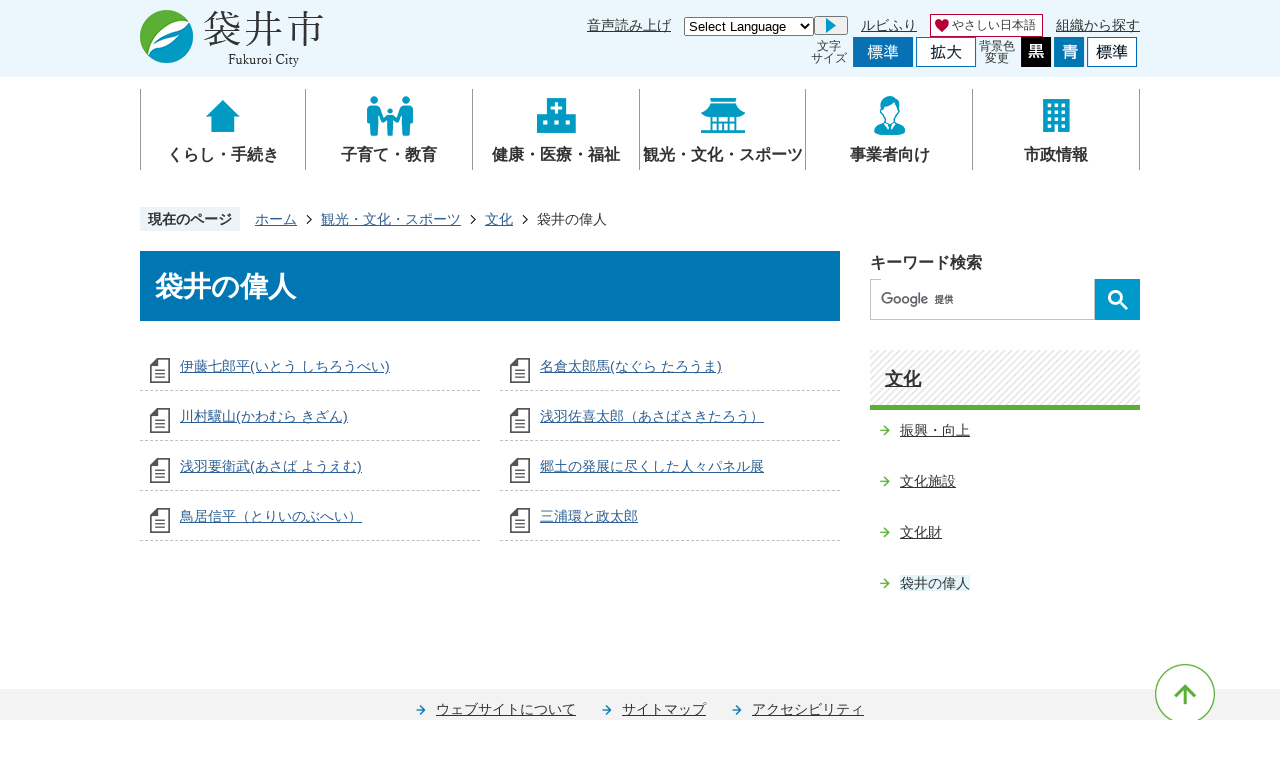

--- FILE ---
content_type: text/html
request_url: https://www.city.fukuroi.shizuoka.jp/kanko_bunka/bunka/ijin/index.html
body_size: 8591
content:
<!DOCTYPE HTML>
<html lang="ja">
<head>
  <meta charset="utf-8">
                                                                                              

        <meta name="keywords" content="">
<meta name="description" content="">    <meta property="og:title" content="袋井の偉人|袋井市">
<meta property="og:type" content="article">
<meta property="og:url" content="https://www.city.fukuroi.shizuoka.jp/kanko_bunka/bunka/ijin/index.html">
  <meta property="og:image" content="//www.city.fukuroi.shizuoka.jp/theme/base/img_common/ogp_noimage.png" />
    <meta name="viewport" content="width=750, user-scalable=yes" />      <meta name="nsls:timestamp" content="Wed, 21 Apr 2021 07:01:21 GMT">            <title>袋井の偉人／袋井市</title>    <link rel="canonical" href="https://www.city.fukuroi.shizuoka.jp/kanko_bunka/bunka/ijin/index.html">        
                          <link rel="icon" href="//www.city.fukuroi.shizuoka.jp/favicon.ico">
        <link rel="apple-touch-icon" href="//www.city.fukuroi.shizuoka.jp/smartphone.png">
                                                  <link href="//www.city.fukuroi.shizuoka.jp/theme/base/css/sub.css" rel="stylesheet" type="text/css" class="sp-style">              

                                                        <!-- Google Tag Manager -->
<script>(function(w,d,s,l,i){w[l]=w[l]||[];w[l].push({'gtm.start':
new Date().getTime(),event:'gtm.js'});var f=d.getElementsByTagName(s)[0],
j=d.createElement(s),dl=l!='dataLayer'?'&l='+l:'';j.async=true;j.src=
'https://www.googletagmanager.com/gtm.js?id='+i+dl;f.parentNode.insertBefore(j,f);
})(window,document,'script','dataLayer','GTM-P8C3Q46');</script>
<!-- End Google Tag Manager -->
<script src="//www.city.fukuroi.shizuoka.jp/theme/base/js/jquery.js"></script>
<script src="//www.city.fukuroi.shizuoka.jp/theme/base/js/jquery_cookie.js"></script>
<script src="//www.city.fukuroi.shizuoka.jp/theme/base/js/common_lib.js"></script>
<script src="//www.city.fukuroi.shizuoka.jp/theme/base/js/jquery.easing.1.3.js"></script>
<script src="//www.city.fukuroi.shizuoka.jp/theme/base/js/jquery.bxslider.js"></script>
<script src="//www.city.fukuroi.shizuoka.jp/theme/base/js/jquery_dropmenu.js"></script>
<script src="//www.city.fukuroi.shizuoka.jp/theme/base/js/common.js"></script>
<script src="//www.city.fukuroi.shizuoka.jp/theme/base/js/mutual_switching/mutual_switching.js"></script>
  <script src="//www.google.com/jsapi"></script>

<script src="https://tsutaeru.cloud/assets/snippet/js/tsutaeru.js?api_key=a0d662e8-d5c9-4f3e-88cd-91486e7ee5c1"></script>
<script src="https://tsutaeru.cloud/assets/snippet/js/tsutaeru_mo.js"></script>
 
<script> 
  __tsutaeruMO.init({
    access_token: '2aa4cde7-4194-4d6c-8951-c8d176910edf'//シークレットキー
  });
</script>
                  <script src="//www.city.fukuroi.shizuoka.jp/theme/base/js/sub.js"></script>
          

      
  <!--[if lt IE 9]>
  <script src="//www.city.fukuroi.shizuoka.jp/theme/base/js/html5shiv-printshiv.min.js"></script>
  <script src="//www.city.fukuroi.shizuoka.jp/theme/base/js/css3-mediaqueries.js"></script>
  <![endif]-->

  <script>
    var cms_api_token="eyJ0eXAiOiJKV1QiLCJhbGciOiJIUzI1NiJ9.eyJjdXN0b21lcl9jb2RlIjoiMjAxMjMzIiwic2VydmljZV9uYW1lIjoiU01BUlQgQ01TIn0.a6H2JX5K5JDS_ncJmTDs-yGN9m0idPx7FWDP-118B-o";
    var cms_api_domain="api2nd.smart-lgov.jp";
    var cms_api_site="";
    var cms_app_version="";
    var cms_app_id="";
    var site_domain = "https://www.city.fukuroi.shizuoka.jp";
    var theme_name = "base";
    var cms_recruit_no = "0";
    var cms_recruit_history_no = "0";
    var cms_recruit_search_item = '[]';
    var is_smartphone = false;  </script>

  
  


</head>
<body>
          
              
                
  
  
  <p id="smartphone" class="jqs-go-to-sp" style="display: none;">
  <a href="https://www.city.fukuroi.shizuoka.jp/kanko_bunka/bunka/ijin/index.html" class="jqs-go-to-sp">
    <span class="wrap">
      <span class="txt">スマートフォン版を表示</span>
      <span class="ico"></span>
    </span>
  </a>
</p>
  



<!-- Google Tag Manager (noscript) -->
<noscript><iframe src="https://www.googletagmanager.com/ns.html?id=GTM-P8C3Q46" 
height="0" width="0" style="display:none;visibility:hidden"></iframe></noscript>
<!-- End Google Tag Manager (noscript) -->
  <div id="wrapper">
    <div id="wrapper-in">
      <div id="wrapper-in2">

        <div id="header-print">
          <header id="header" class="view-pc">

                          <p class="to-container"><a href="#container">本文へ</a></p>
<div class="header-subnav-area">
  <div class="subnav-in">
    
          <p id="header-logo">
        <a href="https://www.city.fukuroi.shizuoka.jp/index.html">
          <img src="//www.city.fukuroi.shizuoka.jp/theme/base/img_common/pc_header_logo.png" alt="袋井市 Fukuroi City">
        </a>
      </p>
    
    <div class="support-block">
      <ul class="support-list">
        <li>
          <div class="js-speach">
            <button class="js-speach-toggle">音声読み上げ</button>
          </div>
        </li>
        
                    
        
  <li class="language">
        <div class="select-wrap">
      <select class="lang-select js-lang-select" name="translate" title="Select Language">
        <option value="" lang="en">Select Language</option>
        <option value="https://honyaku.j-server.com/LUCFRIC/ns/w3/japt/https://www.city.fukuroi.shizuoka.jp/kanko_bunka/bunka/ijin/index.html" lang="pt">Português<olang>：ポルトガル語</olang></option>
        <option value="https://honyaku.j-server.com/LUCFRIC/ns/w3/javi/https://www.city.fukuroi.shizuoka.jp/kanko_bunka/bunka/ijin/index.html" lang="vi">Việt<olang>：ベトナム語</olang></option>
        <option value="https://honyaku.j-server.com/LUCFRIC/ns/w3/jazh/https://www.city.fukuroi.shizuoka.jp/kanko_bunka/bunka/ijin/index.html" lang="zh-CN">简体中文<olang>：中国語(簡体)</olang></option>
        <option value="https://honyaku.j-server.com/LUCFRIC/ns/w3/jazhb/https://www.city.fukuroi.shizuoka.jp/kanko_bunka/bunka/ijin/index.html" lang="zh-TW">繁體中文<olang>：中国語(繁体)</olang></option>
        <option value="https://honyaku.j-server.com/LUCFRIC/ns/w3/jaen/https://www.city.fukuroi.shizuoka.jp/kanko_bunka/bunka/ijin/index.html" lang="en">English<olang>：英語</olang></option>
        <option value="https://honyaku.j-server.com/LUCFRIC/ns/w3/jaes/https://www.city.fukuroi.shizuoka.jp/kanko_bunka/bunka/ijin/index.html" lang="es">Español<olang>：スペイン語</olang></option>
        <option value="https://honyaku.j-server.com/LUCFRIC/ns/w3/jako/https://www.city.fukuroi.shizuoka.jp/kanko_bunka/bunka/ijin/index.html" lang="ko">한국어<olang>：韓国語</olang></option>
        <hr>
        <olang><option value="https://www.city.fukuroi.shizuoka.jp/kanko_bunka/bunka/ijin/index.html"></olang>日本語<olang>：日本語</olang></option>
      </select>
    </div>
    <button class="btn-lang-select js-btn-lang-select" type="button"><span class="triangle" lang="en">Go</span></button>
    </li>        
        <li class="js-ruby-add"><a href="#">ルビふり</a></li>
        <li class="js-ruby-remove hide"><a href="#">ルビをけす</a></li>
        <li class="js-easy-add easy"><a href="#">やさしい日本語</a></li>
        <li class="js-easy-remove easy hide"><a href="#">やさしい日本語をけす</a></li>

        <li><a href="https://www.city.fukuroi.shizuoka.jp/soshiki/index.html">組織から探す</a></li>
      </ul>

      <div class="header-size-color">
        <dl id="header-size">
          <dt class="title"><span>文字<br>サイズ</span></dt>
          <dd class="item">
            <a href="#" class="scsize normal">
              <img src="//www.city.fukuroi.shizuoka.jp/theme/base/img_common/headersize_normal_on.png" alt="標準">
            </a>
          </dd>
          <dd class="item2">
            <a href="#" class="scsize up">
              <img src="//www.city.fukuroi.shizuoka.jp/theme/base/img_common/headersize_big_off.png" alt="拡大">
            </a>
          </dd>
        </dl>
        <dl id="header-color">
          <dt class="title"><span>背景色<br>変更</span></dt>
          <dd class="item">
            <a href="#" class="sccolor" id="color_black">
              <img src="//www.city.fukuroi.shizuoka.jp/theme/base/img_common/headercolor_black.png" alt="背景色を黒色にする">
            </a>
          </dd>
          <dd class="item2">
            <a href="#" class="sccolor" id="color_blue">
              <img src="//www.city.fukuroi.shizuoka.jp/theme/base/img_common/headercolor_blue.png" alt="背景色を青色にする">
            </a>
          </dd>
          <dd class="item3">
            <a href="#" class="sccolor" id="color_normal">
              <img src="//www.city.fukuroi.shizuoka.jp/theme/base/img_common/headercolor_normal.png" alt="背景色を元に戻す">
            </a>
          </dd>
        </dl>
      </div>
    </div>

  </div>
</div>
            
                          <div id="speach-area">
  <div class="speach-area-in">
    <button class="speach-area-close"><img src="//www.city.fukuroi.shizuoka.jp/theme/base/img_common/ico_header_close_white.png" alt="読み上げ画面を閉じる"></button>
    <script>_tsutaeru.speech.button()</script>
  </div>
</div>
                        
                          <script>
$(function() {
  $('.headerNaviDynBlock').each(function() {
    var block = $(this);
    var list = block.find('.headerNaviDynList');
    block.css('display', 'none');

    var url = block.attr('url');
    if (!url) {
      url = block.attr('data-url');
      if (!url) {
        return;
      }
    }

    $.getJSON(url, function(json) {
      var templateOrig = block.find('.headerNaviPageTemplate');
      if (templateOrig.length == 0) {
        return;
      }
      var template = templateOrig.clone().removeClass('headerNaviPageTemplate').addClass('pageEntity').css('display', '');
      block.find('.pageEntity').remove();
      var count = 0;
      for (var j=0; j<json.length; j++) {
        var item = json[j];
        if (item.is_category_index && item.child_pages_count == 0) {
          continue;
        }
        var entity = template.clone();
        entity.find('.pageLink').attr('href', item.url).text(item.page_name);
        entity.find('.pageDescription').text(item.description);
        list.append(entity);
        count++;
      }
      if (count > 0) {
        block.css('display', '');
      }
      templateOrig.remove();
    });
  });
});
</script>

<nav id="header-nav">
  <div class="in">
    <ul class="list">
      <li class="nav1">
        <a href="https://www.city.fukuroi.shizuoka.jp/kurashi_tetsuzuki/index.html">くらし・手続き</a>
        <div class="headerNaviDynBlock" data-url="//www.city.fukuroi.shizuoka.jp/kurashi_tetsuzuki/index.tree.json">
          <div class="dropmenu">
            <ul class="list2 headerNaviDynList">
              <li class="headerNaviPageTemplate"><a class="pageLink" href="#"></a></li>
            </ul>
          </div>
        </div>
      </li>
      <li class="nav2">
        <a href="https://www.city.fukuroi.shizuoka.jp/kosodate_kyoiku/index.html">子育て・教育</a>
        <div class="headerNaviDynBlock" data-url="//www.city.fukuroi.shizuoka.jp/kosodate_kyoiku/index.tree.json">
          <div class="dropmenu">
            <ul class="list2 headerNaviDynList">
              <li class="headerNaviPageTemplate"><a class="pageLink" href="#"></a></li>
            </ul>
          </div>
        </div>
      </li>
      <li class="nav3">
        <a href="https://www.city.fukuroi.shizuoka.jp/kenko_iryo/index.html">健康・医療・福祉</a>
        <div class="headerNaviDynBlock" data-url="//www.city.fukuroi.shizuoka.jp/kenko_iryo/index.tree.json">
          <div class="dropmenu">
            <ul class="list2 headerNaviDynList">
              <li class="headerNaviPageTemplate"><a class="pageLink" href="#"></a></li>
            </ul>
          </div>
        </div>
      </li>
      <li class="nav4">
        <a href="https://www.city.fukuroi.shizuoka.jp/kanko_bunka/index.html">観光・文化・スポーツ</a>
        <div class="headerNaviDynBlock" data-url="//www.city.fukuroi.shizuoka.jp/kanko_bunka/index.tree.json">
          <div class="dropmenu">
            <ul class="list2 headerNaviDynList">
              <li class="headerNaviPageTemplate"><a class="pageLink" href="#"></a></li>
            </ul>
          </div>
        </div>
      </li>
      <li class="nav5">
        <a href="https://www.city.fukuroi.shizuoka.jp/jigyosha/index.html">事業者向け</a>
        <div class="headerNaviDynBlock" data-url="//www.city.fukuroi.shizuoka.jp/jigyosha/index.tree.json">
          <div class="dropmenu">
            <ul class="list2 headerNaviDynList">
              <li class="headerNaviPageTemplate"><a class="pageLink" href="#"></a></li>
            </ul>
          </div>
        </div>
      </li>
      <li class="nav6">
        <a href="https://www.city.fukuroi.shizuoka.jp/shiseijoho/index.html">市政情報</a>
        <div class="headerNaviDynBlock" data-url="//www.city.fukuroi.shizuoka.jp/shiseijoho/index.tree.json">
          <div class="dropmenu">
            <ul class="list2 headerNaviDynList">
              <li class="headerNaviPageTemplate"><a class="pageLink" href="#"></a></li>
            </ul>
          </div>
        </div>
      </li>
    </ul>
  </div>
</nav>            
          </header>

                      <header id="sp-header" class="view-sp">
  <div class="header-box">
    <div class="logo-wrap">
      <p id="sp-header-logo">
        <a href="https://www.city.fukuroi.shizuoka.jp/index.html">
          <img src="//www.city.fukuroi.shizuoka.jp/theme/base/img_common/sp_header_logo.png" alt="袋井市 Fukuroi City">
        </a>
      </p>
    </div>
    <nav id="sp-header-nav">
      <div class="menu-btn-area">
        <ul class="search-btn">
          <li class="search-btn-open">
            <a href="#">
              <img src="//www.city.fukuroi.shizuoka.jp/theme/base/img_common/menu_btn_search.png" alt="検索">
            </a>
          </li>
          <li class="search-btn-close">
            <a href="#">
              <img src="//www.city.fukuroi.shizuoka.jp/theme/base/img_common/menu_btn_close.png" alt="閉じる">
            </a>
          </li>
        </ul>
        <ul class="menu-btn">
          <li class="menu-btn-open">
            <a href="#">
              <img src="//www.city.fukuroi.shizuoka.jp/theme/base/img_common/menu_btn_menu.png" alt="MENU">
            </a>
          </li>
          <li class="menu-btn-close">
            <a href="#">
              <img src="//www.city.fukuroi.shizuoka.jp/theme/base/img_common/menu_btn_close.png" alt="閉じる">
            </a>
          </li>
        </ul>
      </div>
    </nav>
  </div>
  
              <div class="modal-search-bg"></div>
<div class="modal-search">
  <div class="in">
    <div class="search-wrap">
      <p class="search-ttl">キーワード検索</p>
      <div class="search">
                          




                          
                
                  
                  
                                      <div class="gcse-searchbox-only" data-resultsurl="//www.city.fukuroi.shizuoka.jp/result.html" data-enableAutoComplete="true"></div>
  
                      </div>
    </div>
    <p class="modal-menu-close">
      <span><img src="//www.city.fukuroi.shizuoka.jp/theme/base/img_common/modal_menu_close.png" alt="閉じる"></span>
    </p>
  </div>
</div>
<div class="modal-menu-bg"></div>
<div class="modal-menu">
  <div class="in">
    <div class="box-wrap">
      <div class="box">
        <h2 class="title2"><a href="https://www.city.fukuroi.shizuoka.jp/index.html">ホーム</a></h2>
      </div>
      <div class="box">
        <h2 class="title">くらし・手続き</h2>
                  <div class="headerNaviDynBlock" data-url="//www.city.fukuroi.shizuoka.jp/kurashi_tetsuzuki/index.tree.json">
            <ul class="list headerNaviDynList">
              <li class="headerNaviPageTemplate"><a class="pageLink"></a></li>
            </ul>
          </div>
              </div>
      <div class="box">
        <h2 class="title">子育て・教育</h2>
                  <div class="headerNaviDynBlock" data-url="//www.city.fukuroi.shizuoka.jp/kosodate_kyoiku/index.tree.json">
            <ul class="list headerNaviDynList">
              <li class="headerNaviPageTemplate"><a class="pageLink"></a></li>
            </ul>
          </div>
              </div>
      <div class="box">
        <h2 class="title">健康・医療・福祉</h2>
                  <div class="headerNaviDynBlock" data-url="//www.city.fukuroi.shizuoka.jp/kenko_iryo/index.tree.json">
            <ul class="list headerNaviDynList">
              <li class="headerNaviPageTemplate"><a class="pageLink"></a></li>
            </ul>
          </div>
              </div>
      <div class="box">
        <h2 class="title">観光・文化・スポーツ</h2>
                  <div class="headerNaviDynBlock" data-url="//www.city.fukuroi.shizuoka.jp/kanko_bunka/index.tree.json">
            <ul class="list headerNaviDynList">
              <li class="headerNaviPageTemplate"><a class="pageLink"></a></li>
            </ul>
          </div>
              </div>
      <div class="box">
        <h2 class="title">事業者向け</h2>
                  <div class="headerNaviDynBlock" data-url="//www.city.fukuroi.shizuoka.jp/jigyosha/index.tree.json">
            <ul class="list headerNaviDynList">
              <li class="headerNaviPageTemplate"><a class="pageLink"></a></li>
            </ul>
          </div>
              </div>
      <div class="box">
        <h2 class="title">市政情報</h2>
                  <div class="headerNaviDynBlock" data-url="//www.city.fukuroi.shizuoka.jp/shiseijoho/index.tree.json">
            <ul class="list headerNaviDynList">
              <li class="headerNaviPageTemplate"><a class="pageLink"></a></li>
            </ul>
          </div>
              </div>
    </div>
    <div class="support-wrap">
      <ul class="link-list">
                    
        
  <li class="language">
        <div class="select-wrap">
      <select class="lang-select js-lang-select" name="translate" title="Select Language">
        <option value="" lang="en">Select Language</option>
        <option value="https://honyaku.j-server.com/LUCFRIC/ns/w3/japt/https://www.city.fukuroi.shizuoka.jp/kanko_bunka/bunka/ijin/index.html" lang="pt">Português<olang>：ポルトガル語</olang></option>
        <option value="https://honyaku.j-server.com/LUCFRIC/ns/w3/javi/https://www.city.fukuroi.shizuoka.jp/kanko_bunka/bunka/ijin/index.html" lang="vi">Việt<olang>：ベトナム語</olang></option>
        <option value="https://honyaku.j-server.com/LUCFRIC/ns/w3/jazh/https://www.city.fukuroi.shizuoka.jp/kanko_bunka/bunka/ijin/index.html" lang="zh-CN">简体中文<olang>：中国語(簡体)</olang></option>
        <option value="https://honyaku.j-server.com/LUCFRIC/ns/w3/jazhb/https://www.city.fukuroi.shizuoka.jp/kanko_bunka/bunka/ijin/index.html" lang="zh-TW">繁體中文<olang>：中国語(繁体)</olang></option>
        <option value="https://honyaku.j-server.com/LUCFRIC/ns/w3/jaen/https://www.city.fukuroi.shizuoka.jp/kanko_bunka/bunka/ijin/index.html" lang="en">English<olang>：英語</olang></option>
        <option value="https://honyaku.j-server.com/LUCFRIC/ns/w3/jaes/https://www.city.fukuroi.shizuoka.jp/kanko_bunka/bunka/ijin/index.html" lang="es">Español<olang>：スペイン語</olang></option>
        <option value="https://honyaku.j-server.com/LUCFRIC/ns/w3/jako/https://www.city.fukuroi.shizuoka.jp/kanko_bunka/bunka/ijin/index.html" lang="ko">한국어<olang>：韓国語</olang></option>
        <hr>
        <olang><option value="https://www.city.fukuroi.shizuoka.jp/kanko_bunka/bunka/ijin/index.html"></olang>日本語<olang>：日本語</olang></option>
      </select>
    </div>
    <button class="btn-lang-select js-btn-lang-select" type="button"><span class="triangle" lang="en">Go</span></button>
    </li>        
        <li class="js-easy-sp-add easy"><a href="#">やさしい日本語</a></li>
        <li class="js-easy-sp-remove easy hide"><a href="#">やさしい日本語をけす</a></li>

        <li class="js-ruby-sp-add"><a href="#">ルビふり</a></li>
        <li class="js-ruby-sp-remove hide"><a href="#">ルビをけす</a></li>

        <li><a href="https://www.city.fukuroi.shizuoka.jp/soshiki/index.html">組織から探す</a></li>
      </ul>
    </div>
    <p class="gotopc jqs-go-to-pc">
      <a href="https://www.city.fukuroi.shizuoka.jp/kanko_bunka/bunka/ijin/index.html" class="jqs-go-to-pc">
        <img src="//www.city.fukuroi.shizuoka.jp/theme/base/img_common/gotopc.png" alt="PCサイトを表示">
      </a>
    </p>
    <p class="modal-menu-close">
      <span><img src="//www.city.fukuroi.shizuoka.jp/theme/base/img_common/modal_menu_close.png" alt="メニューを閉じる"></span>
    </p>
  </div>
</div>      
</header>          
        </div>

        <dl id="pankuzu" class="clearfix">
          <dt class="title">現在のページ</dt>
          <dd class="in">
            

<ul class="list">
              <li><a href="https://www.city.fukuroi.shizuoka.jp/index.html">ホーム</a></li>
                  <li class="icon"><a href="https://www.city.fukuroi.shizuoka.jp/kanko_bunka/index.html">観光・文化・スポーツ</a></li>
                  <li class="icon"><a href="https://www.city.fukuroi.shizuoka.jp/kanko_bunka/bunka/index.html">文化</a></li>
            <li class="icon"><span>袋井の偉人</span></li>
  </ul>
          </dd>
        </dl>

        <section id="container">
          <div id="container-in" class="clearfix">

            <article id="contents" role="main">

                                
      <h1 class="title"><span class="bg"><span class="bg2">袋井の偉人</span></span></h1>
                  
              <div id="social-update-area">
                                                                                                                                        </div>

              <div id="contents-in">      
        

            <!-- 「フリー編集エリア」 -->
                        
              

                  
              








      





  
              











  
              
  
            







          

                                                                                                                                                                                                                

    
    
  

    
              
                  <ul class="level1col2 clearfix">
                                      <li class="page">
              <a href="https://www.city.fukuroi.shizuoka.jp/kanko_bunka/bunka/ijin/1425447016781.html">伊藤七郎平(いとう しちろうべい)</a>
              

                        </li>
                                  <li class="page">
              <a href="https://www.city.fukuroi.shizuoka.jp/kanko_bunka/bunka/ijin/1425447017257.html">名倉太郎馬(なぐら たろうま)</a>
              

                        </li>
                                  <li class="page">
              <a href="https://www.city.fukuroi.shizuoka.jp/kanko_bunka/bunka/ijin/1425447016907.html">川村驥山(かわむら きざん)</a>
              

                        </li>
                                  <li class="page">
              <a href="https://www.city.fukuroi.shizuoka.jp/kanko_bunka/bunka/ijin/1425447016973.html">浅羽佐喜太郎（あさばさきたろう）</a>
              

                        </li>
                                  <li class="page">
              <a href="https://www.city.fukuroi.shizuoka.jp/kanko_bunka/bunka/ijin/1425447017038.html">浅羽要衛武(あさば ようえむ)</a>
              

                        </li>
                                  <li class="page">
              <a href="https://www.city.fukuroi.shizuoka.jp/kanko_bunka/bunka/ijin/1425447016844.html">郷土の発展に尽くした人々パネル展</a>
              

                        </li>
                                  <li class="page">
              <a href="https://www.city.fukuroi.shizuoka.jp/kanko_bunka/bunka/ijin/1425447017193.html">鳥居信平（とりいのぶへい）</a>
              

                        </li>
                                  <li class="page">
              <a href="https://www.city.fukuroi.shizuoka.jp/kanko_bunka/bunka/ijin/10642.html">三浦環と政太郎</a>
              

                        </li>
                  
          </ul>
        

      
    
  

            <!-- 「フリー編集エリア」 -->
                        
        

          
              
                                                                  <!-- 「お問い合わせ先」 -->
                                                        
                    
                     <!-- pdfダウンロード -->

                  
  


                  
                
              <!-- //#contents-in  -->
              </div>
            <!-- //#contents  -->
            </article>

                                                                                                      
              
                <nav id="side-nav">
        <section class="side-search-sec view-pc">
      <dl class="side-search-wrap">
        <dt class="side-search-ttl">キーワード検索</dt>
        <dd class="search">
                                




                          
                
                  
                  
                                      <div class="gcse-searchbox-only" data-resultsurl="//www.city.fukuroi.shizuoka.jp/result.html" data-enableAutoComplete="true"></div>
  
                          </dd>
      </dl>
    </section>
    <section class="side-nav-list">
            
    <script>
  function cmsDynDateFormat(date, format) {
    var jpWeek = ['日', '月', '火', '水', '木', '金', '土'];
    return format.replace('%Y', date.getFullYear()).replace('%m', ('0' + (date.getMonth() + 1)).slice(-2)).replace('%d', ('0' + date.getDate()).slice(-2)).replace('%a', jpWeek[date.getDay()])
        .replace('%H', ('0' + date.getHours()).slice(-2)).replace('%M', ('0' + date.getMinutes()).slice(-2)).replace('%S', ('0' + date.getSeconds()).slice(-2));
  }
  function cmsDynExecuteGetPageList() {
    var outerBlocks = $('.pageListDynBlock');
    outerBlocks.each(function() {
      var block = $(this);
      block.find('.pageListExists').css('display', 'none');
      block.find('.pageListNotExists').css('display', 'none');

      var url = block.attr('data-url');

      var cond = {};

      cond.limit = parseInt(block.attr('data-limit'));
      cond.showIndex = parseInt(block.attr('data-show-index'));
      cond.showMobile = parseInt(block.attr('data-show-mobile'));
      dateBegin = block.attr('data-date-begin');
      dateSpan = block.attr('data-date-span');

      cond.curPageNo = block.attr('data-current-page-no');
      cond.dirClass = block.attr('data-dir-class');
      cond.pageClass = block.attr('data-page-class');

      cond.timeBegin = 0;
      if (dateBegin) {
        cond.timeBegin = new Date(dateBegin);
      } else if (dateSpan) {
        cond.timeBegin = Date.now() - dateSpan * 86400000;
      }
      var recentSpan = block.attr('data-recent-span');
      cond.recentBegin = 0;
      if (recentSpan) {
        cond.recentBegin = Date.now() - recentSpan * 86400000;
      }
      cond.dateFormat = block.attr('data-date-format');
      if (!cond.dateFormat) {
        cond.dateFormat = '%Y/%m/%d %H:%M:%S';
      }
      cond.joinGrue = block.attr('data-join-grue');
      if (!cond.joinGrue) {
        cond.joinGrue = ' , ';
      }
      cond.eventDateFormat = block.attr('data-event-date-format');
      if (!cond.eventDateFormat) {
        cond.eventDateFormat = cond.dateFormat;
      }
      cond.eventType = block.attr('data-event-type');
      cond.eventField = block.attr('data-event-field');
      cond.eventArea = block.attr('data-event-area');
      eventDateSpan = block.attr('data-event-date-span');
      cond.eventTimeEnd = 0;
      if (eventDateSpan) {
        cond.eventTimeEnd = Date.now() + eventDateSpan * 86400000;
      }

      // タグ
      cond.tagDisplay = block.attr('data-show-tags');
      cond.tagPosition = block.attr('data-tags-position');
      cond.tagFilterTargets = block.attr('data-tag-filter-targets');

      $.getJSON(url, function(json) {
        cmsDynApplyPageListJson(block, json, cond);
      }).fail(function(jqxhr, textStatus, error) {
        block.css('display', 'none');
      });
    });
  }
  function cmsDynApplyPageListJson(block, json, cond) {
    var now = Date.now();
    var list = block.find('.pageListBlock');
    var template = list.find('.pageEntity:first').clone();
    list.find('.pageEntity').remove();

    var count = 0;

    for (var i = 0; i < json.length; i++) {
      var item = json[i];
      var itemDate = new Date(item.publish_datetime);

      if (!cond.showIndex && item.is_category_index) {
        continue;
      }
      if (!cond.showMobile && item.is_keitai_page) {
        continue;
      }
      if (cond.timeBegin && itemDate.getTime() < cond.timeBegin) {
        continue;
      }

      // タグによる絞込み
      if ('tag' in item && item.tag && cond.tagFilterTargets != null) {
        var filteringNos = (!isNaN(cond.tagFilterTargets)) ? [cond.tagFilterTargets] : cond.tagFilterTargets.split(/,|\s/);
        var isTarget = false;
        item.tag.forEach(function(tagItem, idx) {
          if (filteringNos.indexOf(tagItem.tag_no + "") >= 0) {
            isTarget = true;
          }
        });
        if (!isTarget) {
          continue;
        }
      }

      var entity = template.clone();
      if ('event' in item && item['event']) {
        var pageEvent = item['event'];
        if (cond.eventType && cond.eventType != pageEvent.event_type_name) {
          continue;
        }
        if (cond.eventField && $.inArray(cond.eventField, pageEvent.event_fields) < 0) {
          continue;
        }
        if (cond.eventArea && $.inArray(cond.eventArea, pageEvent.event_area) < 0) {
          continue;
        }

        var eventDateString = '';
        if (cond.eventTimeEnd) {
          if (pageEvent.event_date_type_id == 0) {
            var startDatetime = pageEvent.event_start_datetime ? new Date(pageEvent.event_start_datetime) : false;
            var endDatetime = pageEvent.event_end_datetime ? new Date(pageEvent.event_end_datetime) : false;
            if (startDatetime && endDatetime) {
              if (startDatetime.getTime() > cond.eventTimeEnd || endDatetime.getTime() <= now) {
                continue;
              }
              eventDateString = cmsDynDateFormat(startDatetime, cond.eventDateFormat) + '～' + cmsDynDateFormat(endDatetime, cond.eventDateFormat);
            } else if (startDatetime) {
              if (startDatetime.getTime() > cond.eventTimeEnd) {
                continue;
              }
            } else {
              if (endDatetime.getTime() <= now) {
                continue;
              }
              eventDateString = '～' + cmsDynDateFormat(endDatetime, cond.eventDateFormat);
            }
          } else if (pageEvent.event_date_type_id == 1) {
            var filteredDates = $.grep(pageEvent.event_dates, function(value, index) {
              var eventTime1 = new Date(value[0]+'T00:00:00+09:00').getTime();
              var eventTime2 = new Date(value[1]+'T23:59:59+09:00').getTime();
              return (eventTime1 <= cond.eventTimeEnd && eventTime2 >= now);
            });
            if (filteredDates.length == 0) {
              continue;
            }
          }
        }
        if (pageEvent.event_place) {
          entity.find('.pageEventPlaceExists').css('display', '');
          entity.find('.pageEventPlace').text(pageEvent.event_place);
        } else {
          entity.find('.pageEventPlaceExists').css('display', 'none');
          entity.find('.pageEventPlace').text('');
        }
        if (pageEvent.event_date_supplement) {
          entity.find('.pageEventDateExists').css('display', '');
          entity.find('.pageEventDate').text(pageEvent.event_date_supplement);
        } else if (eventDateString.length > 0) {
          entity.find('.pageEventDateExists').css('display', '');
          entity.find('.pageEventDate').text(eventDateString);
        } else {
          entity.find('.pageEventDateExists').css('display', 'none');
          entity.find('.pageEventDate').text('');
        }

        if (pageEvent.event_type_name) {
          entity.find('.pageEventTypeExists').css('display', '');
          entity.find('.pageEventType').text(pageEvent.event_type_name);
        } else {
          entity.find('.pageEventTypeExists').css('display', 'none');
          entity.find('.pageEventType').text('');
        }
        if (pageEvent.event_fields && pageEvent.event_fields.length > 0) {
          entity.find('.pageEventFieldsExists').css('display', '');
          entity.find('.pageEventFields').text(pageEvent.event_fields.join(cond.joinGrue));
        } else {
          entity.find('.pageEventFieldsExists').css('display', 'none');
          entity.find('.pageEventFields').text('');
        }
        if (pageEvent.event_area && pageEvent.event_area.length > 0) {
          entity.find('.pageEventAreaExists').css('display', '');
          entity.find('.pageEventArea').text(pageEvent.event_area.join(cond.joinGrue));
        } else {
          entity.find('.pageEventAreaExists').css('display', 'none');
          entity.find('.pageEventArea').text('');
        }
        entity.find('.pageEventExists').css('display', '');
      } else {
        entity.find('.pageEventExists').css('display', 'none');
      }

      entity.find('.pageDate').each(function() {
        var dateString = cmsDynDateFormat(itemDate, cond.dateFormat);
        $(this).text(dateString);
      });
      var pageLink = entity.find('a.pageLink');
      if (cond.curPageNo == item.page_no) {
        pageLink.removeAttr('href').removeAttr('page_no').css('display', 'none');
        pageLink.parent().append('<span class="pageNoLink">' + item.page_name + '</span>');
      } else {
        pageLink.attr('page_no', item.page_no).attr('href', item.url).text(item.page_name);
        pageLink.find('.pageNoLink').remove();
      }

      entity.find('.pageDescription').text(item.description);

      if ('thumbnail_image' in item && item.thumbnail_image) {
        entity.find('.pageThumbnail').append($('<img>', {src: item.thumbnail_image, alt: ""}));
      } else {
        entity.find('.pageThumbnail').remove();
      }

      if (cond.recentBegin && itemDate.getTime() >= cond.recentBegin) {
        entity.find('.pageRecent').css('display', '');
      } else {
        entity.find('.pageRecent').css('display', 'none');
      }

      // タグ付与
      if ('tag' in item && item.tag) {
        if (item.tag.length > 0) {
          var DEFINE_CLASS_NAME_WHEN_TAG_TYPE_IMAGE = 'tag-type-image';
          var DEFINE_CLASS_NAME_WHEN_TAG_TYPE_TEXT = 'tag-type-text';
          var DEFINE_CLASS_NAME_WHEN_TAG_POSITION_BEFORE = 'tag-pos-before';
          var DEFINE_CLASS_NAME_WHEN_TAG_POSITION_AFTER = 'tag-pos-after';
          var DEFINE_CLASS_NAME_TAG_BLOCK = 'tags';
          var DEFINE_CLASS_NAME_TAG = 'tag';
          var DEFINE_CLASS_NAME_TAG_INNER = 'tag-bg';

          // タグの表示位置を判定
          var tagPositionClassName = (cond.tagPosition == 1) ? DEFINE_CLASS_NAME_WHEN_TAG_POSITION_BEFORE : DEFINE_CLASS_NAME_WHEN_TAG_POSITION_AFTER;

          // タグ出力の外枠を生成
          var tagListWrapperHtml = $('<span>', {
            class: [DEFINE_CLASS_NAME_TAG_BLOCK, tagPositionClassName].join(' ')
          });

          item.tag.forEach(function(tagItem, idx) {
            // タグの中身を設定
            var tagBody;
            if (tagItem.image_file_name != null && tagItem.image_file_name != "") {
              // 画像
              tagBody = $('<span>', {
                class: DEFINE_CLASS_NAME_TAG + tagItem.tag_no,
              }).append($('<img>', {
                class: [DEFINE_CLASS_NAME_TAG_INNER, DEFINE_CLASS_NAME_WHEN_TAG_TYPE_IMAGE].join(' '),
                src: tagItem.image_url,
                alt: tagItem.tag_name
              }));
            } else {
              // テキスト
              tagBody = $('<span>', {
                class: DEFINE_CLASS_NAME_TAG + tagItem.tag_no,
              }).append($('<span>', {
                class: [DEFINE_CLASS_NAME_TAG_INNER, DEFINE_CLASS_NAME_WHEN_TAG_TYPE_TEXT].join(' '),
                text: tagItem.tag_name
              }));
            }
            tagListWrapperHtml.append(tagBody);
          });

          // 出力
          if (cond.tagDisplay == 1) {
            if (tagPositionClassName === DEFINE_CLASS_NAME_WHEN_TAG_POSITION_BEFORE) {
              entity.find('a.pageLink').before(tagListWrapperHtml);
            } else {
              entity.find('a.pageLink').after(tagListWrapperHtml);
            }
          }
        }
      }

      var removeClasses = [];
      var appendClasses = [];
      if (item.is_category_index) {
        appendClasses = cond.dirClass ? cond.dirClass.split(' ') : [];
        removeClasses = cond.pageClass ? cond.pageClass.split(' ') : [];
      } else {
        removeClasses = cond.dirClass ? cond.dirClass.split(' ') : [];
        appendClasses = cond.pageClass ? cond.pageClass.split(' ') : [];
      }
      $.each(removeClasses, function(idx, val){
        entity.removeClass(val);
      });
      $.each(appendClasses, function(idx, val){
        entity.addClass(val);
      });

      entity.css('display', '');
      list.append(entity);
      count++;
      if (cond.limit && count >= cond.limit) {
        break;
      }
    }
    if (count) {
      block.css('display', '');
      block.find('.pageListExists').css('display', '');
      block.find('.pageListNotExists').css('display', 'none');
    } else {
      block.css('display', '');
      block.find('.pageListExists').css('display', 'none');
      block.find('.pageListNotExists').css('display', '');
    }
  };
</script>

<script>
$(function() {
  cmsDynExecuteGetPageList();
});
</script>


    
  <div class="pageListDynBlock" data-url="//www.city.fukuroi.shizuoka.jp/kanko_bunka/bunka/index.tree.json"
   data-show-shortcut="1" data-show-index="1"
   data-current-page-no="242">
    <dl class="pageListExists">
      <dt class="title">
        <span class="bg"><span class="bg2"><a href="//www.city.fukuroi.shizuoka.jp/kanko_bunka/bunka/index.html">文化</a></span></span>
      </dt>
      <dd class="in">
        <ul class="list clearfix pageListBlock">
          <li class="pageEntity" style="display:none;">
            <a class="pageLink"></a>
          </li>
        </ul>
      </dd>
    </dl>
  </div>
    </section>
  
       
  </nav>                  
          <!-- //#container-in  -->
          </div>
        <!-- //#container  -->
        </section>

        <div id="footer-print">
          
                      <footer id="footer">
  <div class="footer-in">
    <p id="pagetop"><a href="#wrapper" class="scroll">ページの先頭へ</a></p>
    <div class="footer-link">
      <ul class="link-list">
        <li><a href="https://www.city.fukuroi.shizuoka.jp/soshiki/4/city_promotion/homepage/index.html">ウェブサイトについて</a></li>
        <li><a href="https://www.city.fukuroi.shizuoka.jp/sitemap.html">サイトマップ</a></li>
        <li><a href="https://www.city.fukuroi.shizuoka.jp/shiseijoho/homepage/accesibility/index.html">アクセシビリティ</a></li>
      </ul>
    </div>
    <div class="footer-contents-wrap">
      <div class="footer-contents">
        <div class="footer-txt">
          <div class="footer-ttl-wrap">
            <span class="footer-ttl">袋井市役所</span>
            <span class="corp-num">法人番号9000020222160</span>
          </div>
          <div class="footer-num">
            <span>〒437-8666</span>
            <span>静岡県袋井市新屋1-1-1</span>
            <span><span></span>電話:0538-43-2111　
            <br class="view-sp">ファクス:0538-43-2131</span>
          </div>
          <div class="btn -footer"><a href="https://www.city.fukuroi.shizuoka.jp/cgi-bin/inquiry.php/1?page_no=242">お問い合わせ</a></div>
          <div class="footer-info">
            <span>開庁時間：午前8時30分から午後5時15分</span>
            <span>閉庁日：土曜日、日曜日、祝日、年末年始</span>
          </div>
        </div>
        
                  <div class="footer-map">
            <img src="//www.city.fukuroi.shizuoka.jp/theme/base/img_common/footer_map.png" alt="袋井市の位置が記されている地図。静岡県の南西部に位置する。">
          </div>
                
      </div>
      <p class="copyright" lang="en">Copyright (C) 2021 Fukuroi City. All Rights Reserved.</p>
    </div>
  </div>
</footer>                    
        </div>

      <!-- //#wrapper-in2  -->
      </div>
    <!-- //#wrapper-in  -->
    </div>
  <!-- //#wrapper  -->
  </div>

                <script src="//www.city.fukuroi.shizuoka.jp/theme/base/js/external.js"></script>
            <script type="text/javascript" src="/_Incapsula_Resource?SWJIYLWA=719d34d31c8e3a6e6fffd425f7e032f3&ns=2&cb=860427988" async></script></body>
</html>

--- FILE ---
content_type: application/javascript
request_url: https://www.city.fukuroi.shizuoka.jp/theme/base/js/common.js
body_size: 3554
content:
/**
 * 全デザインサイト共通JS
 * @author nagai
 * @version 1.0
 */
$(function(){
  // 翻訳プルダウン
  $('.js-btn-lang-select').on('click', function() {
    let lang = $(this).parent().find('select[name=translate]').val();
    window.location.href = lang;
  });

  // 伝えるウェブ：読み上げ
  $('.js-speach-toggle,.speach-area-close').on('click', function(e){
    $('#speach-area').toggleClass('is-active');
  });
  $('.js-speach-toggle').on('click', function() {
    if($('#speach-area').hasClass('is-active')) {
      $('.speach-area-close').trigger('focus');
    }
    $('.btn-support-close').trigger('click');
    $('.btn-support-sp-close').trigger('click');
  });
  // 伝えるウェブ（ページ内埋め込み版）：ルビふり
  $('.js-ruby-add').on('click', function() {
    if(__tsutaeruMO.active){ __tsutaeruMO.reset() }
    __tsutaeruMO.start({mode:'ruby'});
    $('.js-ruby-add').addClass('hide');
    $('.js-ruby-remove').removeClass('hide');
    waitForExternalChanges(function(){_eqGroupHeight()});
  });
  $('.js-ruby-remove').on('click', function() {
    __tsutaeruMO.reset();
    waitForExternalChanges(function(){_eqGroupHeight()});
  });
  // 伝えるウェブ（ページ内埋め込み版）：やさしい日本語
  $('.js-easy-add').on('click', function() {
    if(__tsutaeruMO.active){ __tsutaeruMO.reset() }
    __tsutaeruMO.start();
    $('.js-easy-add').addClass('hide');
    $('.js-easy-remove').removeClass('hide');
    waitForExternalChanges(function(){_eqGroupHeight()});
  });
  $('.js-easy-remove').on('click', function() {
    __tsutaeruMO.reset();
    waitForExternalChanges(function(){_eqGroupHeight()});
  });
  //スマホ用：ルビふり
  $('.js-ruby-sp-add').on('click', function() {
    if(__tsutaeruMO.active){ __tsutaeruMO.reset() }
    __tsutaeruMO.start({mode:'ruby'});
    $('.js-ruby-sp-add').addClass('hide');
    $('.js-ruby-sp-remove').removeClass('hide');
    waitForExternalChanges(function(){_eqGroupHeight()});
  });
  $('.js-ruby-sp-remove').on('click', function() {
    __tsutaeruMO.reset();
    waitForExternalChanges(function(){_eqGroupHeight()});
  });
  //スマホ用：やさしい日本語
  $('.js-easy-sp-add').on('click', function() {
    if(__tsutaeruMO.active){ __tsutaeruMO.reset() }
    __tsutaeruMO.start();
    $('.js-easy-sp-add').addClass('hide');
    $('.js-easy-sp-remove').removeClass('hide');
    waitForExternalChanges(function(){_eqGroupHeight()});
  });
  $('.js-easy-sp-remove').on('click', function() {
    __tsutaeruMO.reset();
    waitForExternalChanges(function(){_eqGroupHeight()});
  });

  //modeで判断して、ボタンの表示を切り替える
  window.addEventListener('load', function(){
    if(__tsutaeruMO.config.mode == 'ruby'){
      $('.js-ruby-add').addClass('hide');
      $('.js-ruby-remove').removeClass('hide');
      $('.js-easy-add').removeClass('hide');
      $('.js-easy-remove').addClass('hide');
      $('.js-easy-sp-add').removeClass('hide');
      $('.js-easy-sp-remove').addClass('hide');
      waitForExternalChanges(function(){_eqGroupHeight()});
    } else if (__tsutaeruMO.config.mode == 'easy') {
      $('.js-easy-add').addClass('hide');
      $('.js-easy-remove').removeClass('hide');
      $('.js-easy-sp-add').addClass('hide');
      $('.js-easy-sp-remove').removeClass('hide');
      $('.js-ruby-add').removeClass('hide');
      $('.js-ruby-remove').addClass('hide');
      waitForExternalChanges(function(){_eqGroupHeight()});
    } else {
      $('.js-ruby-add').removeClass('hide');
      $('.js-ruby-remove').addClass('hide');
      $('.js-easy-add').removeClass('hide');
      $('.js-easy-remove').addClass('hide');
      $('.js-easy-sp-add').removeClass('hide');
      $('.js-easy-sp-remove').addClass('hide');
      waitForExternalChanges(function(){_eqGroupHeight()});
    }
  });

  //スムーズスクロール
  $("a[href*='#'].scroll").smoothScroll();

  //ファイルリンクは別窓表示
  //$("a[href*='.*']").fileBlank('*') セレクタで拡張子指定 fileBlankの引数にクラス指定;
  $("a[href*='.pdf']").fileBlank('pdf');
  $("a[href*='.doc']").fileBlank('word');
  $("a[href*='.xls']").fileBlank('excel');

  // ファイルリンクのクリックイベント計測
  $('.file-link-item a').on('click',function(){
    var targetUrl = $(this).attr('href');
    var targetLabel = $(this).text();
    // ga未定義の場合は実行しない
    if(typeof ga == 'function'){
      ga('send', 'event', targetUrl, 'download', targetLabel);
    }
    // gtag未定義の場合は実行しない(GA4)
    if(typeof gtag == 'function'){
      gtag('event', 'sv_file_link_click', {
        'event_category': 'file_download_category',
        'event_label': targetLabel + '：' + targetUrl,
        'value': 1
      });
    }
  });

  //ロールオーバー画像
  $("img[src*='_off.']").rollOver({off:'_off.',on:'_on.'});


  //tableのalign属性削除
  $.fn.tableDeleteAlign();


  // 元のページに戻るリファラーを自動でつける
  $("a[href*=inquiryId]").each(function() {
    var a = $(this);
    var url = a.attr("href");
    var locaUrl = location.pathname;
    a.attr("href", url.replace(/(Init\.do\?inquiryId=[0-9]+)/, '$1&ref=www.xxxx.xxxx.xxxx.jp' + locaUrl) );
  });


  var location_href = location.href;
  var now_site_domain;

  if(location_href.indexOf('http://') != -1 || location_href.indexOf('https://') != -1){
    var replace_site_domain = site_domain + '/';
    var now_site_domain = replace_site_domain.replace( /http:/g , "" ).replace( /https:/g , "" );
  }else{
    now_site_domain = '';
  }

  //文字サイズ変更（標準 or 大きくする）HTML側は以下のように設定
  if ($('.scsize').length) {
    $.fn.styleCatcherUpNormal({btnCls: "scsize",cssID: "scsize",prAry: ['size_default.css', 'size_up.css', 'size_up2.css', 'size_up3.css'],cssPath: now_site_domain + 'theme/base/css/',def: 0});
  }

  //背景色変更（白、黒、青）HTML側は以下のように設定
  if ($('.sccolor').length) {
    $.fn.styleCatcher({btnCls: "sccolor",cssID: "sccolor", cssPath: now_site_domain + 'theme/base/css/',def: 2});
  }

  // ヘッダーナビのドロップメニュ
  if (typeof $.fn.dropMenu != 'undefined') {
    $("#header-nav").dropMenu();
  }

  // 文字サイズ変更監視
  $.fn.fontSizeChange({func:function(){
    //$("#header-nav .list2").eqGroupHeight(3);
    $("#wrapper").show();
  }});
  
  $('.menu-btn-open, .search-btn-open').on('click', function() {
    $('.modal-menu, .modal-search, .menu-btn-close, .search-btn-close').css({'display':'none'});
  });

  //モーダル（メニュー）
  $('.menu-btn-open').lightbox({
    modalBg:$('.modal-menu-bg'),
    modal:$('.modal-menu, .menu-btn-close'),
    close:$('.modal-menu-close, .menu-btn-close'),
    scrollID:'sWrapper',
    lightSpot:$('.menu-btn-open')
  });
  
  //モーダル（検索）
  $('.search-btn-open').lightbox({
    modalBg:$('.modal-search-bg'),
    modal:$('.modal-search, .search-btn-close'),
    close:$('.modal-menu-close, .search-btn-close'),
    scrollID:'sWrapper',
    lightSpot:$('.search-btn-open')
  });

  $('.modal-menu .box').svAccordion({
    classHead:'.title',
    classBody:'.list',
    classToggle:'on'
  });

  // アコーディオン(よくある質問用)
  $('.faq-block').svAccordion({
    classHead:'.title',
    classBody:'.childs',
    classToggle:'on'
  });

  //アコーディオン（分野別で探す）
  $('.joho-tab #tab-6 .in2').svAccordion({
    classHead:'.title',
    classBody:'.links',
    classToggle:'on'
  });

  //スマホプレビューに対応
  $('.no-escape').each(function(){
    $(this).html($(this).text());
  });

  
  // -----------------------------------------------------
  // wysiwygの中にtableがあれば、wrapperクラスを付与する
  // （100%を超えたときにwrapper内でスクロールさせるため）
  // -----------------------------------------------------
  if ($('.wysiwyg table').length){
    $('.wysiwyg table').wrap('<div class="table-wrapper"></div>');
  }

  /**
   IE8,9でXMLHttpRequestの代わりにXDomainRequestを使う
   このセクションは消さないでください。
   */
  if ( window.XDomainRequest ) {
      jQuery.ajaxTransport(function( s ) {
          if ( s.crossDomain && s.async ) {
              if ( s.timeout ) {
                  s.xdrTimeout = s.timeout;
                  delete s.timeout;
              }
              var xdr;
              return {
                  send: function( _, complete ) {
                      function callback( status, statusText, responses, responseHeaders ) {
                          xdr.onload = xdr.onerror = xdr.ontimeout = xdr.onprogress = jQuery.noop;
                          xdr = undefined;
                          complete( status, statusText, responses, responseHeaders );
                      }
                      xdr = new XDomainRequest();
                      xdr.open( s.type, s.url );
                      xdr.onload = function() {
                          callback( 200, "OK", { text: xdr.responseText }, "Content-Type: " + xdr.contentType );
                      };
                      xdr.onerror = function() {
                          callback( 404, "Not Found" );
                      };
                      xdr.onprogress = function() {};
                      if ( s.xdrTimeout ) {
                          xdr.ontimeout = function() {
                              callback( 0, "timeout" );
                          };
                          xdr.timeout = s.xdrTimeout;
                      }
                      xdr.send( ( s.hasContent && s.data ) || null );
                  },
                  abort: function() {
                      if ( xdr ) {
                          xdr.onerror = jQuery.noop();
                          xdr.abort();
                      }
                  }
              };
          }
      });
  }

  //PC・スマホ切り替え（レスポンシブ）
  if( typeof MutualSwitching !== 'undefined') {
    MutualSwitching.config.setPathSettings({
      "/": {
      "pc_width": 1024,
      "sp_width": 750,
      "layout_type": 0
      }
    });
    MutualSwitching.run.ready();
  }

});


function _eqGroupHeight () {
  $(".level1col2").eqGroupHeight(2);
  $(".level2col1 .list").eqGroupHeight(2);
  $(".level1-gaiyo").eqGroupHeight(2);
  $(".level1col2-gaiyo .col").eqGroupHeight(2);

  $(".level2col2 .box2 .list").eqGroupHeight(2);

  //混在用
  $(".level2col1-mixed .list").eqGroupHeight(2);
  $(".level2col2-mixed .col").eqGroupHeight(2);
  $(".level2col2-mixed .box2 .list").eqGroupHeight(2);
  $(".level2col2-mixed-js .col").eqGroupHeight(2);
  $(".level2col2-mixed-js .box2 .list").eqGroupHeight(2);

  $(".thumbnail-list-area .list").eqGroupHeight(3);
}

function waitForExternalChanges(callback) {
  const observer = new MutationObserver(function(mutations){
    callback();
  });
  const config = { childList: true, subtree: true };
  observer.observe(document.body, config);
}